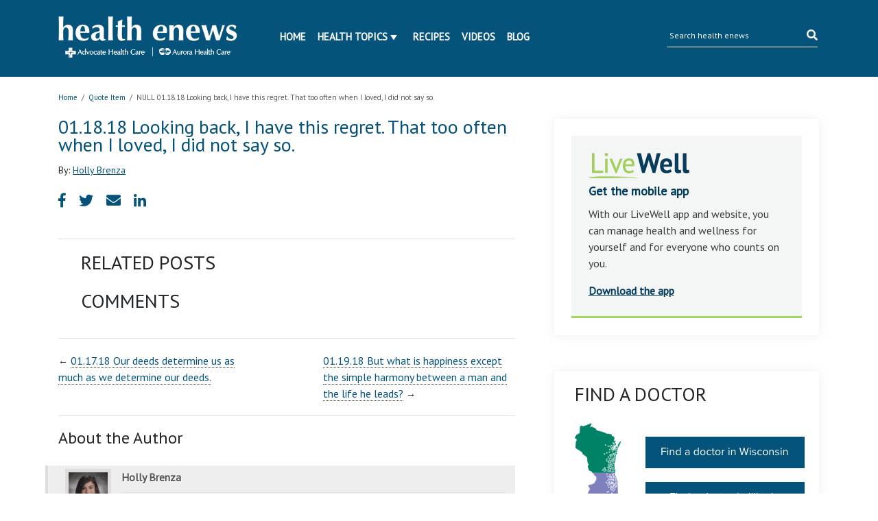

--- FILE ---
content_type: application/javascript
request_url: https://ahchealthenewscdn.azureedge.net/wp-content/themes/advocate/js/jquery.slidepanel.js?ver=1767112511
body_size: 371
content:
(function($) {
$('#header_right_section').addClass("hide-mobile-nav-search");
$('#toggle .fa-bars').click(function(){
    if ($('#popout').position().left == -250){
       $('#popout').animate({ left: 0 }, 'slow', function(e) {
           //$('#toggle').html('<i class="fas fa-search"></i><i class="fas fa-bars"></i>');
           $('body').addClass("fixed-position");
       });
       return;
    }
    else if ($('#popout').position().left == 0){
       $('#popout').animate({ left: -250 }, 'slow', function(e) {
           //$('#toggle').html('<i class="fas fa-search"></i><i class="fas fa-bars"></i>');
           $('body').removeClass("fixed-position");
       });
       return;
    }
});
$('#toggle .fa-search').click(function(){
	openSearch();
});

function openSearch() {
	closeNav();
	$('#header_right_section').data("open","true").removeClass("hide-mobile-nav-search");
	$('#logo-container').addClass("hide-nav-items");
	$('.overlay').show();
}

function closeSearch() {
	$('#header_right_section').data("open","false").addClass("hide-mobile-nav-search");
	$('#logo-container').removeClass("hide-nav-items");
	$('.overlay').hide();
}
function closeNav() {
    $('#popout').animate({ left: -250 }, 'slow', function() {
        //$('#toggle').html('<i class="fas fa-search"></i><i class="fas fa-bars"></i>');
        $('body').removeClass("fixed-position");
	});
}
$(document).click(function(e) 
{	
    var container = $("#popout, #header_right_section, #toggle .fa-bars, #toggle .fa-search");
	
    // if the target of the click isn't the container nor a descendant of the container
    if (!container.is(e.target) && container.has(e.target).length === 0){
		closeNav();
		
		if($('#header_right_section').data("open") == "true"){
			closeSearch();
		}
    }
});
})(jQuery);